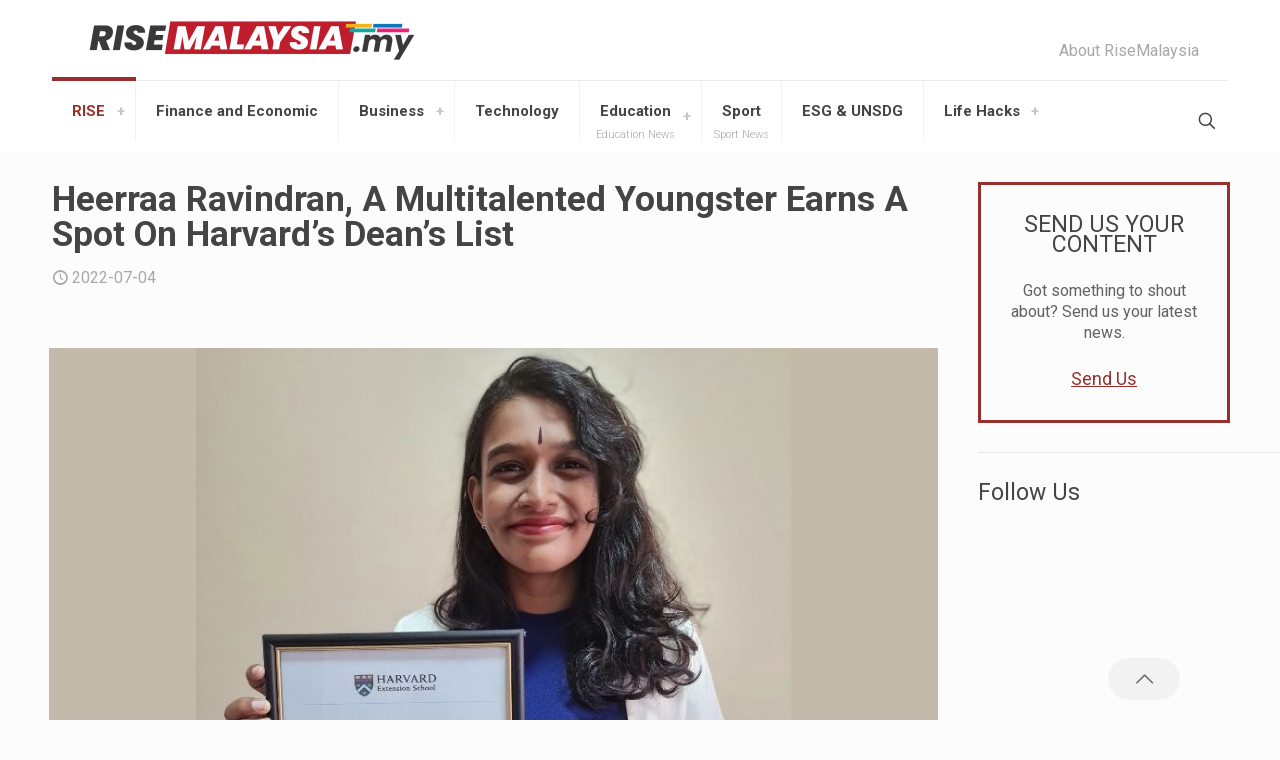

--- FILE ---
content_type: application/x-javascript
request_url: https://risemalaysia.com.my/wp-content/cache/autoptimize/js/autoptimize_single_d43e171a5f3bcb1a23fdd30ea11b441a.js?ver=27.2.6
body_size: 2738
content:
(function($){"use strict";var keyboard={keysTriggered:{Tab:false,Enter:false,ShiftLeft:false,ShiftRight:false,Escape:false,ArrowLeft:false,ArrowRight:false,ArrowUp:false,ArrowDown:false},utils:{isSimpleHamburgerStack:!($('body').hasClass('header-simple')&&!$('body').hasClass('mobile-side-slide')),switchExpanded:(el,state)=>$(el).attr('aria-expanded',state),isHeaderBuilderEnabled:$('body').hasClass('mfn-header-template'),},menuLinks:[...$('#menu .menu-item a').not('.menu-toggle').toArray(),$('a.mfn-menu-link').toArray()],subheaderLinks:$('#Subheader a').toArray(),wooPopup:$('.mfn-header-login').find('a, input').toArray(),contentLinks:[...$('#Content a').toArray(),...$('#Footer a').toArray()],clickListener(){jQuery(document).on('keydown','a, *[role="link"], input, button',(e)=>{let{originalEvent}=e;let{code:keyClicked}=originalEvent;if(keyClicked in this.keysTriggered){this.keysTriggered[keyClicked]=true;}
setTimeout(_=>this.recognizeGesture(e),1);});jQuery(document).on('keyup','a, *[role="link"], input, button',(e)=>{let{originalEvent}=e;let{code:keyClicked}=originalEvent;if(keyClicked in this.keysTriggered){this.keysTriggered[keyClicked]=false;}
setTimeout(_=>this.recognizeGesture(e),1);});jQuery('#skip-links-menu').one('focus','a',function(){$('#skip-links-menu').css('top','0px');});},skipLinks(){if($(':focus').closest('nav').is('#skip-links-menu')){$('#skip-links-menu').css('top','0px');}else{$('#skip-links-menu').css('top','-200px');}},recognizeGesture(e){let{Tab,ShiftLeft,ShiftRight,ArrowDown,ArrowUp,ArrowLeft,ArrowRight,Enter,Escape}=this.keysTriggered;const focusedElement=$(':focus');let modalOpened=$('*[aria-expanded=true]:not(#menu):not(.sub-menu)');const menuOpened=$('nav#menu').find('*[aria-expanded=true]');const domPrefix=$('body').hasClass('side-slide-is-open')?'.extras-wrapper ':'.top_bar_right ';const isHeaderBuilderEnabled=$('body').hasClass('mfn-header-template');const shouldChangeDirection=()=>{let shouldChange=false;if($('body').hasClass('rtl'))shouldChange=true;if($('body').hasClass('header-rtl'))shouldChange=true;return shouldChange;}
if($(modalOpened).length&&!focusedElement.closest(modalOpened).length){const elementToClose=Object.values(modalOpened).filter((modal)=>(modal.classList&&$(modal).attr('id')!=='Side_slide'))
modalOpened=!elementToClose.length?modalOpened:$(elementToClose[0]);if($(modalOpened).hasClass('mfn-header-login')||$(modalOpened).hasClass('woocommerce-MyAccount-navigation')){$(modalOpened).closest('.mfn-header-login[aria-disabled=false]').find('a').first().focus();return;}
if(modalOpened.attr('id')!=='Side_slide'&&modalOpened.attr('aria-expanded')=='true'){if($(modalOpened).siblings('.mfn-close-icon').length){$(modalOpened).siblings('.mfn-close-icon').trigger('click');}else{$(modalOpened).find('.mfn-close-icon').trigger('click');}}
if(!$(modalOpened).is(focusedElement.siblings('.mfn-menu-item-megamenu'))&&!$(modalOpened).hasClass('mfn-header-tmpl-menu-sidebar')&&isHeaderBuilderEnabled){this.utils.switchExpanded(modalOpened,false);}
switch(true){case modalOpened.hasClass('mfn-cart-holder'):$(`${domPrefix} #header_cart`).trigger('focus');break;case modalOpened.attr('id')==='Side_slide':modalOpened.find('.close').trigger('click');$(`.responsive-menu-toggle`).trigger('focus');break;}}
if($(menuOpened).length&&this.utils.isSimpleHamburgerStack){if(!focusedElement.closest(menuOpened).length&&!menuOpened.siblings().is(focusedElement)){$(menuOpened).attr('aria-expanded','false').slideUp();}}
$('.sub-menu[aria-expanded=true]').each((index,item)=>{if($(item).css('display')=='none'){this.utils.switchExpanded(item,false);}
if(!$(document.activeElement).closest('ul').is($(item))&&!$(document.activeElement).siblings('ul').length&&!$(document.activeElement).closest('ul[aria-expanded="true"]').length&&isHeaderBuilderEnabled){this.utils.switchExpanded(item,false);};})
if(Enter){switch(true){case focusedElement.hasClass('close-login-modal'):$('#Wrapper a.toggle-login-modal').trigger('focus').trigger('click');this.utils.switchExpanded($('.mfn-header-login[aria-disabled=false]'),false);break;case focusedElement.hasClass('mfn-header-menu-burger')&&isHeaderBuilderEnabled:$(focusedElement).trigger('click');$(focusedElement).siblings('div').find('ul a').first().focus();break;case focusedElement.hasClass('mfn-header-menu-toggle')&&isHeaderBuilderEnabled:const hamburgerMenuDOM=$(focusedElement).closest('.mcb-item-header_burger-inner').find('a.mfn-header-menu-burger');hamburgerMenuDOM.trigger('click').focus();break;case focusedElement.hasClass('close'):this.utils.switchExpanded(modalOpened,false);$('.responsive-menu-toggle').trigger('focus');break;case focusedElement.hasClass('menu-toggle')&&$('body').hasClass('side-slide-is-open'):const submenuSide=focusedElement.siblings('.sub-menu');if(submenuSide.attr('aria-expanded')==='false'){submenuSide.attr('aria-expanded',true);}else{submenuSide.attr('aria-expanded',false);submenuSide.find('.sub-menu').each((index,item)=>{$(item).closest('li').removeClass('hover');$(item).attr('aria-expanded',false).css('display','none');})}
if(submenuSide.css('display')=='block'){submenuSide.find('a').first().trigger('focus');}
break;case focusedElement.hasClass('menu-toggle')&&!$('body').hasClass('side-slide-is-open'):const submenu=focusedElement.siblings('.sub-menu');if(!this.utils.isSimpleHamburgerStack){if(submenu.attr('aria-expanded')=='true'){this.utils.switchExpanded(submenu,false);}else{this.utils.switchExpanded(submenu,true);let submenuItem=submenu.find('a').first();setTimeout(_=>submenuItem.trigger('focus'),100);}
break;}
if(submenu.css('display')!='none'){this.utils.switchExpanded(submenu,false);submenu.slideUp(0);const subarias=submenu.find('*[aria-expanded=true]');if(subarias.length){this.utils.switchExpanded(subarias,false);subarias.slideUp();}}else{this.utils.switchExpanded(submenu,true);let submenuItem=submenu.slideDown(0).find('a').first();setTimeout(_=>submenuItem.trigger('focus'),100);}
break;case focusedElement.hasClass('toggle-login-modal'):$('.mfn-header-login[aria-disabled=false]').find('input, a').first().trigger('focus');$('.mfn-header-login[aria-disabled=false]').attr('aria-expanded','true');break;case focusedElement.attr('role')==='link':if(focusedElement.find('.image_links').length){window.location=focusedElement.find('a').attr('href');}else if(focusedElement.find('.title').length){focusedElement.find('.title').trigger('click');}else if(focusedElement.closest('.mfn-woo-list').length){focusedElement.trigger('click');}
break;case focusedElement.attr('data-title')==='wpml':const langDropdown=focusedElement.siblings('.wpml-lang-dropdown');if(langDropdown.attr('aria-expanded')=='false'){langDropdown.attr('aria-expanded','true');langDropdown.find('a').first().trigger('focus');}else{langDropdown.attr('aria-expanded','false');}
break;case focusedElement.hasClass('single_add_to_cart_button'):$('.mfn-cart-holder').find('a').first().trigger('focus');break;case focusedElement.hasClass('responsive-menu-toggle'):if($('body').hasClass('mobile-side-slide')){this.menuLinks=[...$('#Side_slide').find('a.close').toArray(),...$('.extras-wrapper').find('a').toArray(),...this.menuLinks,...$('#Side_slide .social').find('a').toArray()];$(this.menuLinks[0]).trigger('focus');focusedElement.trigger('click');this.utils.switchExpanded($('#Side_slide'),true);}
break;case focusedElement.hasClass('overlay-menu-toggle'):if($('#overlay-menu ul').attr('aria-expanded')=='false'||$('#overlay-menu ul').attr('aria-expanded')===undefined){this.utils.switchExpanded($('#overlay-menu ul'),true);$('#overlay-menu').find('.menu-item a').first().trigger('focus');}else{this.utils.switchExpanded($('#overlay-menu ul'),false);if(focusedElement.hasClass('close')){$('.overlay-menu-toggle').trigger('focus');}}
break;}}else if(Tab&&(ShiftLeft||ShiftRight)){$('a.ui-tabs-anchor').attr('tabindex',0);this.skipLinks();if(!focusedElement.is('.submenu')&&!isHeaderBuilderEnabled&&$('body').hasClass('side-slide-is-open')){const rootElement=focusedElement.closest('li').siblings('.hover');rootElement.removeClass('hover');rootElement.find('.sub-menu').each((index,item)=>{$(item).closest('li').removeClass('hover');})}
if(focusedElement.is('.mfn-menu-link')&&$('body').hasClass('mfn-header-template')&&isHeaderBuilderEnabled){const subContainer=focusedElement.siblings('.mfn-submenu').length?'mfn-submenu':'mfn-menu-item-megamenu';const dropdownButton=focusedElement.siblings(`.${subContainer}`);if(subContainer==='mfn-submenu'&&focusedElement.closest('ul').attr('aria-expanded')){this.utils.switchExpanded($(focusedElement).siblings('.mfn-submenu'),false);}
if(dropdownButton.length){const elChild=$(focusedElement).siblings(`.${subContainer}`);this.utils.switchExpanded(elChild,true);}}
if(focusedElement.closest('ul').hasClass('mfn-megamenu-menu')&&focusedElement.closest('li').hasClass('menu-item-has-children')&&isHeaderBuilderEnabled){this.utils.switchExpanded($(focusedElement).siblings('.sub-menu'),true);}
if(focusedElement.closest('ul').hasClass('sub-menu')&&focusedElement.closest('li').hasClass('menu-item-has-children')&&isHeaderBuilderEnabled){this.utils.switchExpanded($(focusedElement).siblings('.sub-menu'),true);}}else if(Tab){$('a.ui-tabs-anchor').attr('tabindex',0);this.skipLinks();switch(true){case focusedElement.closest('li').hasClass('wc-block-product-categories-list-item'):if(!focusedElement.closest('.li-expanded').length){focusedElement.siblings('.cat-expander').trigger('click');focusedElement.siblings('ul').find('a').first().trigger('focus');}
focusedElement.closest('li').siblings('.li-expanded').each((index,object)=>$(object).find('.cat-expander').trigger('click'));break;case focusedElement.is('.overlay-menu-toggle','.focus')&&$('#Overlay').css('display')==='block':$('.overlay-menu-toggle').trigger('focus');break;case focusedElement.is($(this.contentLinks[this.contentLinks.length-1]))&&!$('body').hasClass('footer-menu-sticky'):if($('.fixed-nav').length){$('.fixed-nav').first().trigger('focus');}else{$('body a').first().trigger('focus');}
break;case!focusedElement.is('.submenu')&&!isHeaderBuilderEnabled&&$('body').hasClass('side-slide-is-open'):const rootElement=focusedElement.closest('li').siblings('.hover');rootElement.removeClass('hover');rootElement.find('.sub-menu').each((index,item)=>{$(item).closest('li').removeClass('hover');})
break;case focusedElement.is('.mfn-menu-link')&&isHeaderBuilderEnabled:const subContainer=focusedElement.siblings('.mfn-submenu').length?'mfn-submenu':'mfn-menu-item-megamenu';const dropdownButton=focusedElement.siblings(`.${subContainer}`);const rootMenuItem=$(focusedElement).closest('.mfn-menu-item-has-megamenu').find('a.mfn-menu-link')[0];$(rootMenuItem).trigger('mouseenter').trigger('hover').trigger('mouseover');if(subContainer==='mfn-submenu'&&focusedElement.closest('ul').attr('aria-expanded')==='true'){this.utils.switchExpanded($(focusedElement).siblings('.mfn-submenu'),false);}
if(dropdownButton.length){const elChild=$(focusedElement).siblings(`.${subContainer}`);this.utils.switchExpanded(elChild,true);}
break;case focusedElement.closest('ul').hasClass('mfn-megamenu-menu')&&focusedElement.closest('li').hasClass('menu-item-has-children')&&isHeaderBuilderEnabled:this.utils.switchExpanded($(focusedElement).siblings('.sub-menu'),true);break;case focusedElement.closest('ul').hasClass('sub-menu')&&focusedElement.closest('li').hasClass('menu-item-has-children')&&isHeaderBuilderEnabled:this.utils.switchExpanded($(focusedElement).siblings('.sub-menu'),true);break;}}else if(Escape){var openedSubmenus=Array.from($('.sub-menu[aria-expanded=true]'));var modals=$('.woocommerce').find('nav[aria-expanded=true]');if(focusedElement.closest('div.mfn-menu-item-megamenu')&&isHeaderBuilderEnabled){let newFocusedEl=focusedElement.closest('div.mfn-menu-item-megamenu');this.utils.switchExpanded($(newFocusedEl),false);$(newFocusedEl).siblings('a').trigger('focus');}else if(focusedElement.closest('.mfn-header-login').length){$('#Wrapper a.toggle-login-modal').trigger('focus')
$('body').removeClass('mfn-show-login-modal');this.utils.switchExpanded($('.mfn-header-login[aria-disabled=false]'),false);}else if($('body').hasClass('side-slide-is-open')&&focusedElement.closest('#Side_slide').length){modalOpened.find('.close').trigger('click');$('.responsive-menu-toggle').trigger('focus');}else if(openedSubmenus.length&&isHeaderBuilderEnabled){if($(focusedElement).closest('.mfn-header-tmpl-menu-sidebar').length){$(focusedElement).closest('.mfn-header-tmpl-menu-sidebar').attr('aria-expanded',false);$('.mfn-header-menu-toggle').trigger('focus');}else{const mainMenuItem=$(focusedElement).closest('.mfn-header-mainmenu').find('[aria-expanded=true]').first();$(mainMenuItem).siblings('a').trigger('focus');this.utils.switchExpanded(mainMenuItem,false);}}else if(openedSubmenus.length&&!isHeaderBuilderEnabled){var menuItemOpened=$('nav').find('.sub-menu[aria-expanded=true]').siblings('a.menu-toggle');openedSubmenus.forEach(submenu=>{this.utils.switchExpanded(submenu,false);$(submenu).slideUp();})
menuItemOpened.trigger('focus');}else if(!isHeaderBuilderEnabled&&$('.mfn-header-login').find('nav[aria-expanded=true]').length){$('.close-login-modal').trigger('click');this.utils.switchExpanded(modals,false);$('.myaccount_button').trigger('focus');}else if($('.mfn-cart-holder').attr('aria-expanded')=='true'){$('.mfn-cart-holder').find('.close-mfn-cart').trigger('click');this.utils.switchExpanded($('.mfn-cart-holder'),false);$('#header_cart').trigger('focus');return;}else if($('.responsive-menu-toggle').hasClass('active')){$('.responsive-menu-toggle').trigger('click');$('.responsive-menu-toggle').trigger('focus');}else if($(focusedElement).closest('ul').hasClass('mfn-megamenu-menu')&&isHeaderBuilderEnabled){$(focusedElement).closest('.mfn-menu-item-megamenu').attr('aria-expanded',false);$(focusedElement).closest('.mfn-menu-item-megamenu').closest('li').find('a').focus();}else if($(focusedElement).closest('.mfn-header-tmpl-menu-sidebar')&&isHeaderBuilderEnabled){$(focusedElement).closest('.mfn-header-tmpl-menu-sidebar').attr('aria-expanded',false);$('.mfn-header-menu-toggle').trigger('focus');}}else if(!shouldChangeDirection()?ArrowRight:ArrowLeft){if(focusedElement.closest('li').find('.menu-toggle').length){const submenu=focusedElement.siblings('.sub-menu');if(submenu.css('display')=='none'){this.utils.switchExpanded(submenu,true);let submenuItem=submenu.slideDown(0).find('a').first();setTimeout(_=>submenuItem.trigger('focus'),100);}}}else if(!shouldChangeDirection()?ArrowLeft:ArrowRight){if(focusedElement.closest('ul[aria-expanded=true]').length){const submenu=focusedElement.closest('.sub-menu');const subarias=submenu.find('*[aria-expanded=true]');if(subarias.length){this.utils.switchExpanded(subarias,false);subarias.slideUp();}}}},init(){if($('body').hasClass('keyboard-support')){this.clickListener();const submenu=$('.sub-menu');submenu.attr('aria-expanded','false');$('.menu-toggle, .menu-item a').attr('tabindex','0');if(submenu.siblings('a')){if(this.utils.isHeaderBuilderEnabled){submenu.siblings('a').each((index,item)=>{$(item).attr('aria-label',`${mfn.accessibility.translation.toggleSubmenu} ${$(item).find('.menu-label').text()}`);})}else{submenu.siblings('a.menu-toggle').each((index,item)=>{$(item).attr('aria-label',`${mfn.accessibility.translation.toggleSubmenu} ${$(item).siblings('a').text()}`);})}}
$('#Content').attr('role','main');$('#Header_wrapper').attr('role','banner').attr('aria-label',mfn.accessibility.translation.headerContainer);$('.woocommerce-MyAccount-navigation').attr('role','navigation').attr('aria-expanded','false');$('.mfn-header-login[aria-disabled="true"]').find('a, input, button').each((index,item)=>$(item).attr('tabindex','-1'));if(!$('body').is('.header-creative, .header-simple, .header-overlay')){$('#menu').removeAttr('aria-expanded');}}}}
var warningLinks={onLinkAlert(){$('a').click(function(e){const target=$(e.currentTarget);if((target.attr('target')==='_blank'||target.attr('target')==='0')){var answer=confirm("The link will open in a new tab. Do you want to continue? ");if(!answer){e.preventDefault();}}})},init(){if($('body').hasClass('warning-links')){this.onLinkAlert();}}}
$(window).on('load',function(){keyboard.init();warningLinks.init();});})(jQuery);

--- FILE ---
content_type: application/x-javascript
request_url: https://risemalaysia.com.my/wp-content/cache/autoptimize/js/autoptimize_single_8deff7985db0ab5eeeb88c9039438c61.js?ver=27.2.6
body_size: 308
content:
var mfnSetup={translate:null};(function($){"use strict";var has3d=function(){if(!window.getComputedStyle){return false;}
var el=document.createElement('div'),has3d;document.body.insertBefore(el,null);if(el.style.transform!==undefined){el.style.transform="translate3d(1px,1px,1px)";has3d=window.getComputedStyle(el).getPropertyValue('transform');}
document.body.removeChild(el);return(has3d!==undefined&&has3d!==null&&has3d.length>0&&has3d!=="none");};var __construct=function(){if(has3d()){mfnSetup.translate=function(el,x,y){el.css('transform','translate3d('+x+', '+y+', 0)');};}else{mfnSetup.translate=function(el,x,y){el.css({"left":x,"top":y});};}};__construct();})(jQuery);(function($){"use strict";$.fn.mfnParallax=function(){var el=$(this),parent=el.parent(),speed=500,element,parentPos,windowH;var imageSize=function(img){var w,h,l,t;var imageW=img.get(0).naturalWidth;var imageH=img.get(0).naturalHeight;var parentW=img.parent().outerWidth();var parentH=img.parent().outerHeight();var windowH=$(window).height();if(windowH>parentH){parentH=windowH;}
var diff=imageW/parentW;if((imageH/diff)<parentH){w=imageW/(imageH/parentH);h=parentH;if(w>imageW){w=imageW;h=imageH;}}else{w=parentW;h=imageH/diff;}
l=(parentW-w)/2;t=(parentH-h)/2;return[w,h,l,t];};var parallax=function(){var scrollTop=$(window).scrollTop(),scrollDiff,ratio,translateTop;if(parentPos!==undefined){if(scrollTop>=parentPos.min&&scrollTop<=parentPos.max){scrollDiff=scrollTop-parentPos.min;ratio=scrollDiff/parentPos.height;translateTop=windowH+(ratio*speed)-scrollDiff-(speed*(windowH/parentPos.height));mfnSetup.translate(el,element.left+"px",-Math.round(translateTop)+"px");}}};var init=function(){windowH=$(window).height();var initElement=function(){var size=imageSize(el);el.removeAttr('style').css({'width':size[0],'height':size[1]});mfnSetup.translate(el,size[2]+"px",size[3]+"px");return{'width':size[0],'height':size[1],'left':size[2],'top':size[3]};};element=initElement();var initParent=function(){var min=parent.offset().top-$(window).height();var max=parent.offset().top+$(parent).outerHeight();return{'min':min,'max':max,'height':max-min};};parentPos=initParent();parent.css('background-image','unset');};var reload=function(){setTimeout(function(){init();parallax();},50);};reload();$(window).on('scroll',parallax);};$(window).on('load resize',function(){if($(".mfn-parallax").length){$(".mfn-parallax").each(function(){$(this).mfnParallax();});}});})(jQuery);